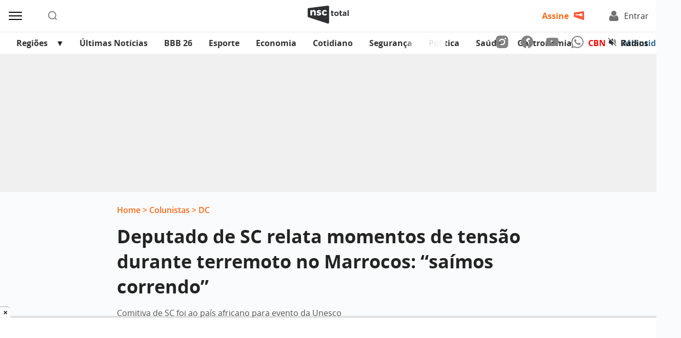

--- FILE ---
content_type: text/html; charset=UTF-8
request_url: https://www.nsctotal.com.br/colunistas/anderson-silva/deputado-de-sc-relata-momentos-de-tensao-durante-terremoto-no-marrocos-saimos-correndo
body_size: 15704
content:
<!DOCTYPE html>
<html lang="pt-BR">
<head>
	<meta name="viewport" content="width=device-width, initial-scale=1.0">
	<meta charset="UTF-8">

	<link rel="preconnect" href="https://securepubads.g.doubleclick.net" crossorigin>
	<link rel="dns-prefetch" href="//securepubads.g.doubleclick.net">
  
	<script async src="https://securepubads.g.doubleclick.net/tag/js/gpt.js"></script>
	<link rel="preconnect" href="https://s3.tradingview.com" crossorigin>

	<title>Deputado de SC relata momentos de tensão durante terremoto no Marrocos: “saímos correndo” - NSC Total</title>

	<link rel="preload" href="https://www.nsctotal.com.br/wp-content/themes/nsctotal/assets/fonts/OpenSans-Bold.woff2" as="font" type="font/woff2" crossorigin>
	<link rel="preload" href="https://www.nsctotal.com.br/wp-content/themes/nsctotal/assets/fonts/OpenSans-Regular.woff2" as="font" type="font/woff2" crossorigin>
	<link rel="preload" href="https://www.nsctotal.com.br/wp-content/themes/nsctotal/assets/fonts/OpenSans-Semibold.woff2" as="font" type="font/woff2" crossorigin>

	<style>
		@font-face {
			font-family: 'Open Sans'; font-weight: 400;
			font-style: normal; font-display: swap;
			src: url('https://www.nsctotal.com.br/wp-content/themes/nsctotal/assets/fonts/OpenSans-Regular.woff2') format('woff2');
		}
		@font-face {
			font-family: 'Open Sans'; font-weight: 700;
			font-style: normal; font-display: swap;
			src: url('https://www.nsctotal.com.br/wp-content/themes/nsctotal/assets/fonts/OpenSans-Bold.woff2') format('woff2');
		}
		@font-face {
			font-family: 'Open Sans'; font-weight: 600;
			font-style: normal; font-display: swap;
			src: url('https://www.nsctotal.com.br/wp-content/themes/nsctotal/assets/fonts/OpenSans-Semibold.woff2') format('woff2');
		}
		@font-face {
			font-family: 'Open Sans'; font-weight: 400;
			font-style: italic; font-display: optional;
			src: url('https://www.nsctotal.com.br/wp-content/themes/nsctotal/assets/fonts/OpenSans-Italic.woff2') format('woff2');
		}
		#single .title {
			font-family: 'Open Sans', Arial, sans-serif;
			font-size: 2.25rem; font-weight: 700;
			line-height: 49px; color: #242424;
		}
		@media screen and (max-width: 600px) {
		    #single .title {
        		font-size: 1.375rem;
        		line-height: 30px;
			}
		}
	</style>

	<link rel="shortcut icon" href="https://www.nsctotal.com.br/wp-content/themes/nsctotal/favicon.png" type="image/x-icon">
	<link rel="icon" href="https://www.nsctotal.com.br/wp-content/themes/nsctotal/favicon.png" type="image/x-icon">

	<meta name='robots' content='index, follow, max-image-preview:large, max-snippet:-1, max-video-preview:-1' />
	<style>img:is([sizes="auto" i], [sizes^="auto," i]) { contain-intrinsic-size: 3000px 1500px }</style>
	
<!-- Google Tag Manager for WordPress by gtm4wp.com -->
<script data-cfasync="false" data-pagespeed-no-defer>
	var gtm4wp_datalayer_name = "dataLayer";
	var dataLayer = dataLayer || [];
</script>
<!-- End Google Tag Manager for WordPress by gtm4wp.com -->
	<!-- This site is optimized with the Yoast SEO Premium plugin v25.7.1 (Yoast SEO v25.7) - https://yoast.com/wordpress/plugins/seo/ -->
	<meta name="description" content="O terremoto que atingiu o Marrocos, nesta sexta-feira (8), trouxe mortos e danos ainda incalculáveis. Fala-se em, pelo menos, 600 mortes, segundo" />
	<link rel="canonical" href="https://www.nsctotal.com.br/colunistas/anderson-silva/deputado-de-sc-relata-momentos-de-tensao-durante-terremoto-no-marrocos-saimos-correndo" />
	<meta property="og:locale" content="pt_BR" />
	<meta property="og:type" content="article" />
	<meta property="og:title" content="Deputado de SC relata momentos de tensão durante terremoto no Marrocos: “saímos correndo”" />
	<meta property="og:description" content="O terremoto que atingiu o Marrocos, nesta sexta-feira (8), trouxe mortos e danos ainda incalculáveis. Fala-se em, pelo menos, 600 mortes, segundo" />
	<meta property="og:url" content="https://www.nsctotal.com.br/colunistas/anderson-silva/deputado-de-sc-relata-momentos-de-tensao-durante-terremoto-no-marrocos-saimos-correndo" />
	<meta property="og:site_name" content="NSC Total" />
	<meta property="article:publisher" content="https://www.facebook.com/nsctotal/" />
	<meta property="article:modified_time" content="2023-09-09T10:50:42+00:00" />
	<meta property="og:image" content="https://img.nsctotal.com.br/wp-content/uploads/2023/09/tiagozillideputadoestadualscmarrocos-1.jpg" />
	<meta property="og:image:width" content="578" />
	<meta property="og:image:height" content="356" />
	<meta property="og:image:type" content="image/jpeg" />
	<meta name="twitter:card" content="summary_large_image" />
	<meta name="twitter:site" content="@portalnsctotal" />
	<script type="application/ld+json" class="yoast-schema-graph">{"@context":"https://schema.org","@graph":[{"@type":"OpinionNewsArticle","@id":"https://www.nsctotal.com.br/colunistas/anderson-silva/deputado-de-sc-relata-momentos-de-tensao-durante-terremoto-no-marrocos-saimos-correndo#article","isPartOf":{"@id":"https://www.nsctotal.com.br/colunistas/anderson-silva/deputado-de-sc-relata-momentos-de-tensao-durante-terremoto-no-marrocos-saimos-correndo"},"author":{"name":"Ânderson Silva","@id":"https://www.nsctotal.com.br/#/schema/person/56248b1a5ea8dc40ba6e2727d4d53fd1"},"headline":"Deputado de SC relata momentos de tensão durante terremoto no Marrocos: “saímos correndo”","datePublished":"2023-09-09T10:31:33+00:00","dateModified":"2023-09-09T10:50:42+00:00","mainEntityOfPage":{"@id":"https://www.nsctotal.com.br/colunistas/anderson-silva/deputado-de-sc-relata-momentos-de-tensao-durante-terremoto-no-marrocos-saimos-correndo"},"wordCount":272,"publisher":{"@id":"https://www.nsctotal.com.br/#organization"},"image":{"@id":"https://www.nsctotal.com.br/colunistas/anderson-silva/deputado-de-sc-relata-momentos-de-tensao-durante-terremoto-no-marrocos-saimos-correndo#primaryimage"},"thumbnailUrl":"https://img.nsctotal.com.br/wp-content/uploads/2023/09/tiagozillideputadoestadualscmarrocos-1.jpg","keywords":["terremoto"],"articleSection":["Cotidiano"],"inLanguage":"pt-BR","copyrightYear":"2023","copyrightHolder":{"@id":"https://www.nsctotal.com.br/#organization"}},{"@type":"WebPage","@id":"https://www.nsctotal.com.br/colunistas/anderson-silva/deputado-de-sc-relata-momentos-de-tensao-durante-terremoto-no-marrocos-saimos-correndo","url":"https://www.nsctotal.com.br/colunistas/anderson-silva/deputado-de-sc-relata-momentos-de-tensao-durante-terremoto-no-marrocos-saimos-correndo","name":"Deputado de SC relata momentos de tensão durante terremoto no Marrocos: “saímos correndo” - NSC Total","isPartOf":{"@id":"https://www.nsctotal.com.br/#website"},"primaryImageOfPage":{"@id":"https://www.nsctotal.com.br/colunistas/anderson-silva/deputado-de-sc-relata-momentos-de-tensao-durante-terremoto-no-marrocos-saimos-correndo#primaryimage"},"image":{"@id":"https://www.nsctotal.com.br/colunistas/anderson-silva/deputado-de-sc-relata-momentos-de-tensao-durante-terremoto-no-marrocos-saimos-correndo#primaryimage"},"thumbnailUrl":"https://img.nsctotal.com.br/wp-content/uploads/2023/09/tiagozillideputadoestadualscmarrocos-1.jpg","datePublished":"2023-09-09T10:31:33+00:00","dateModified":"2023-09-09T10:50:42+00:00","description":"O terremoto que atingiu o Marrocos, nesta sexta-feira (8), trouxe mortos e danos ainda incalculáveis. Fala-se em, pelo menos, 600 mortes, segundo","breadcrumb":{"@id":"https://www.nsctotal.com.br/colunistas/anderson-silva/deputado-de-sc-relata-momentos-de-tensao-durante-terremoto-no-marrocos-saimos-correndo#breadcrumb"},"inLanguage":"pt-BR","potentialAction":[{"@type":"ReadAction","target":["https://www.nsctotal.com.br/colunistas/anderson-silva/deputado-de-sc-relata-momentos-de-tensao-durante-terremoto-no-marrocos-saimos-correndo"]}]},{"@type":"ImageObject","inLanguage":"pt-BR","@id":"https://www.nsctotal.com.br/colunistas/anderson-silva/deputado-de-sc-relata-momentos-de-tensao-durante-terremoto-no-marrocos-saimos-correndo#primaryimage","url":"https://img.nsctotal.com.br/wp-content/uploads/2023/09/tiagozillideputadoestadualscmarrocos-1.jpg","contentUrl":"https://img.nsctotal.com.br/wp-content/uploads/2023/09/tiagozillideputadoestadualscmarrocos-1.jpg","width":578,"height":356},{"@type":"BreadcrumbList","@id":"https://www.nsctotal.com.br/colunistas/anderson-silva/deputado-de-sc-relata-momentos-de-tensao-durante-terremoto-no-marrocos-saimos-correndo#breadcrumb","itemListElement":[{"@type":"ListItem","position":1,"name":"Home","item":"https://www.nsctotal.com.br/"},{"@type":"ListItem","position":2,"name":"Colunistas","item":"/colunistas"},{"@type":"ListItem","position":3,"name":"DC","item":"/veiculos/dc"},{"@type":"ListItem","position":4,"name":"Deputado de SC relata momentos de tensão durante terremoto no Marrocos: “saímos correndo”"}]},{"@type":"WebSite","@id":"https://www.nsctotal.com.br/#website","url":"https://www.nsctotal.com.br/","name":"NSC Total","description":"Notícias de Santa Catarina, Brasil e do Mundo","publisher":{"@id":"https://www.nsctotal.com.br/#organization"},"alternateName":"NSC","potentialAction":[{"@type":"SearchAction","target":{"@type":"EntryPoint","urlTemplate":"https://www.nsctotal.com.br/?s={search_term_string}"},"query-input":{"@type":"PropertyValueSpecification","valueRequired":true,"valueName":"search_term_string"}}],"inLanguage":"pt-BR"},{"@type":["Organization","Place","NewsMediaOrganization"],"@id":"https://www.nsctotal.com.br/#organization","name":"NSC Total","alternateName":"NSC Comunicação","url":"https://www.nsctotal.com.br/","logo":{"@id":"https://www.nsctotal.com.br/colunistas/anderson-silva/deputado-de-sc-relata-momentos-de-tensao-durante-terremoto-no-marrocos-saimos-correndo#local-main-organization-logo"},"image":{"@id":"https://www.nsctotal.com.br/colunistas/anderson-silva/deputado-de-sc-relata-momentos-de-tensao-durante-terremoto-no-marrocos-saimos-correndo#local-main-organization-logo"},"sameAs":["https://www.facebook.com/nsctotal/","https://x.com/portalnsctotal","https://www.instagram.com/nsctotal/","https://www.youtube.com/c/NSCTotal"],"description":"NSC Total é um portal jornalístico e de entretenimento pertencente à NSC Comunicação. O portal abriga os sites dos jornais Diário Catarinense, Jornal de Santa Catarina, Hora e A Notícia, além das rádios CBN Floripa, CBN Joinville, Itapema FM e as emissoras da Atlântida FM em Florianópolis, Blumenau, Joinville, Chapecó e Criciúma.","legalName":"NC COMUNICACOES SA","foundingDate":"2005-09-24","address":{"@id":"https://www.nsctotal.com.br/colunistas/anderson-silva/deputado-de-sc-relata-momentos-de-tensao-durante-terremoto-no-marrocos-saimos-correndo#local-main-place-address"},"telephone":[],"openingHoursSpecification":[],"vatID":"79.227.963/0001-82"},{"@type":"Person","@id":"https://www.nsctotal.com.br/#/schema/person/56248b1a5ea8dc40ba6e2727d4d53fd1","name":"Ânderson Silva","description":"Jornalista multimídia com atuação em Santa Catarina, Ânderson Silva é formado em Jornalismo pela Universidade de Passo Fundo (UPF) e possui MBA em Marketing e Mídias Sociais pela Universidade Estácio de Sá.Iniciou sua trajetória profissional vivendo experiências em TV universitária, assessoria de imprensa, jornal impresso e rádio. Atualmente, atua na NSC Comunicação (site NSC Total, TV NSC, revistas impressas, rádio CBN) como jornalista com protagonismo multimídia, dedicando-se principalmente aos bastidores do poder público em Santa Catarina, com ênfase em política e gestão. Por meio de sua coluna “Café com Ânderson”, ele revela em primeira mão os movimentos e decisões que impactam o Estado. Ânderson também acumulou reconhecimento por trabalhos premiados nacionalmente. Além disso, participou ativamente da cobertura de missão internacional em Portugal, e assinou reportagens importantes no Estado que ajudaram a dar visibilidade a pautas de gestão pública, fiscalizações e poder político.","url":"https://www.nsctotal.com.br/autor/anderson-silva"},{"@type":"PostalAddress","@id":"https://www.nsctotal.com.br/colunistas/anderson-silva/deputado-de-sc-relata-momentos-de-tensao-durante-terremoto-no-marrocos-saimos-correndo#local-main-place-address","streetAddress":"Rua General Vieira da Rosa, 1570","addressLocality":"Florianópolis","postalCode":"88020420","addressRegion":"Santa Catarina","addressCountry":"BR"},{"@type":"ImageObject","inLanguage":"pt-BR","@id":"https://www.nsctotal.com.br/colunistas/anderson-silva/deputado-de-sc-relata-momentos-de-tensao-durante-terremoto-no-marrocos-saimos-correndo#local-main-organization-logo","url":"https://img.nsctotal.com.br/wp-content/uploads/2023/06/logo-nsc-total-696x696-1.png","contentUrl":"https://img.nsctotal.com.br/wp-content/uploads/2023/06/logo-nsc-total-696x696-1.png","width":696,"height":696,"caption":"NSC Total"}]}</script>
	<meta name="geo.placename" content="Florianópolis" />
	<meta name="geo.region" content="Brasil" />
	<!-- / Yoast SEO Premium plugin. -->


<link rel='dns-prefetch' href='//www.nsctotal.com.br' />
<link rel='dns-prefetch' href='//news.google.com' />


<!-- Google Tag Manager for WordPress by gtm4wp.com -->
<!-- GTM Container placement set to footer -->
<script data-cfasync="false" data-pagespeed-no-defer type="text/javascript">
	var dataLayer_content = {"pageTitle":"Deputado de SC relata momentos de tensão durante terremoto no Marrocos: “saímos correndo” - NSC Total","pagePostType":"article_columnist","pagePostType2":"single-article_columnist","pageCategory":["cotidiano"],"pageAttributes":["terremoto"],"pagePostAuthorID":2183,"pagePostAuthor":"Ânderson Silva","pagePostDate":"9 de setembro de 2023","pagePostDateYear":2023,"pagePostDateMonth":9,"pagePostDateDay":9,"pagePostDateDayName":"sábado","pagePostDateHour":7,"pagePostDateMinute":31,"pagePostDateIso":"2023-09-09T07:31:33-03:00","pagePostDateUnix":1694244693,"pagePostTerms":{"category":["Cotidiano"],"post_tag":["terremoto"],"channels":["DC"],"meta":{"autor":"","subtitle":"Comitiva de SC foi ao país africano para evento da Unesco","image_credits":"Tiago Zilli, deputado de SC, em vídeo nas redes sociais (Foto: Divulgação\/Instagram)"}},"postID":6937177,"postFormat":"standard"};
	dataLayer.push( dataLayer_content );
</script>
<script data-cfasync="false" data-pagespeed-no-defer type="text/javascript">
(function(w,d,s,l,i){w[l]=w[l]||[];w[l].push({'gtm.start':
new Date().getTime(),event:'gtm.js'});var f=d.getElementsByTagName(s)[0],
j=d.createElement(s),dl=l!='dataLayer'?'&l='+l:'';j.async=true;j.src=
'//www.googletagmanager.com/gtm.js?id='+i+dl;f.parentNode.insertBefore(j,f);
})(window,document,'script','dataLayer','GTM-NBXJGMV');
</script>
<!-- End Google Tag Manager for WordPress by gtm4wp.com --><link rel='stylesheet' id='nsc-theme-content-css' href='https://www.nsctotal.com.br/wp-content/themes/nsctotal/css/style.min.css?ver=3.2312' type='text/css' media='all' />
<link rel='stylesheet' id='nsc-rrme-frontend-css' href='https://www.nsctotal.com.br/wp-content/plugins/nsc-google-rrme-link/assets/css/frontend.css?ver=2.1.0' type='text/css' media='all' />
<link rel="preload" fetchpriority="high" as="image" href="https://img.nsctotal.com.br/wp-content/uploads/2023/09/tiagozillideputadoestadualscmarrocos-1.jpg" type="image/jpeg"><script type="application/ld+json">{ "@context": "http://schema.org", "@type": "NewsArticle", "isAccessibleForFree": "false", "isPartOf": { "@type": ["CreativeWork", "Product"], "name": "NSC Total", "productID": "nsctotal.com.br:NSCRRM1" }, "publisher": { "@type": "Organization", "name": "NSC Total" } }</script><link rel="icon" href="https://img.nsctotal.com.br/wp-content/uploads/2023/06/favicon-preto-1-150x146.png" sizes="32x32" />
<link rel="icon" href="https://img.nsctotal.com.br/wp-content/uploads/2023/06/favicon-preto-1.png" sizes="192x192" />
<link rel="apple-touch-icon" href="https://img.nsctotal.com.br/wp-content/uploads/2023/06/favicon-preto-1.png" />
<meta name="msapplication-TileImage" content="https://img.nsctotal.com.br/wp-content/uploads/2023/06/favicon-preto-1.png" />
		<style type="text/css" id="wp-custom-css">
			.featured-news-thumb .thumbnail img {
    max-height: 366px;
}

.inline-news-thumb-small .thumbnail img {
    height: 100%;
}

.nc-gallery-slider .nc-block-gallery-item .nc-block-image img,
.nc-gallery-slider .nc-block-gallery-item .nc-block-image picture {
	height: auto !important;
}

@media (max-width: 576px) {
    #featured-news-session iframe {
        height: 218px !important;
    }
}		</style>
		<meta name="generator" content="WP Rocket 3.19.4" data-wpr-features="wpr_minify_css wpr_preload_links wpr_desktop" /></head>

<body>
<script>
(function () {
  const idle = (cb) => ("requestIdleCallback" in window ? window.requestIdleCallback(cb, { timeout: 200 }) : setTimeout(cb, 1));

  function isOutsideViewport(rect, vw, vh) {
    return rect.bottom <= 0 || rect.right <= 0 || rect.top >= vh || rect.left >= vw;
  }

  function shouldSkip(img) {
    if (img.hasAttribute('loading')) return true;
    if (img.matches('[fetchpriority="high"], [loading="eager"]')) return true;
    if (img.closest('.nc-block-gallery')) return true;
    const ad = img.closest('div[id^="div-gpt-ad-"]');
    if (ad) return true;
    return false;
  }

  function processImages(nodes) {
    const list = [];
    for (let i = 0; i < nodes.length; i++) {
      const img = nodes[i];
      if (img && img.tagName === 'IMG' && !shouldSkip(img)) list.push(img);
    }
    if (!list.length) return;

    const vh = window.innerHeight || document.documentElement.clientHeight;
    const vw = window.innerWidth || document.documentElement.clientWidth;

    let index = 0;
    function work(deadline) {
      while (index < list.length) {
        if (deadline && typeof deadline.timeRemaining === 'function' && deadline.timeRemaining() < 3) break;
        const img = list[index++];
        try {
          const rect = img.getBoundingClientRect();
          if (isOutsideViewport(rect, vw, vh)) {
            img.setAttribute('loading', 'lazy');
            img.setAttribute('decoding', 'async');
            if (!img.hasAttribute('fetchpriority')) img.setAttribute('fetchpriority', 'low');
          }
        } catch (e) { /* no-op */ }
      }
      if (index < list.length) idle(work);
    }
    idle(work);
  }

  function initialScan() {
    processImages(document.querySelectorAll('img'));
  }

  function observeNewImages() {
    const mo = new MutationObserver((mutations) => {
      const added = [];
      for (const m of mutations) {
        for (const n of m.addedNodes || []) {
          if (n.nodeType !== 1) continue;
          if (n.tagName === 'IMG') {
            added.push(n);
          } else if (n.querySelectorAll) {
            const imgs = n.querySelectorAll('img');
            if (imgs.length) imgs.forEach((img) => added.push(img));
          }
        }
      }
      if (added.length) processImages(added);
    });
    mo.observe(document.body || document.documentElement, { childList: true, subtree: true });
  }

  function run() {
    try { initialScan(); } catch (e) {}
    observeNewImages();
  }

  if (document.readyState === 'loading') {
    document.addEventListener('DOMContentLoaded', function () { idle(run); });
  } else {
    idle(run);
  }
})();
</script>
<header id="header" class="container-fluid py-2">
	<div class="row no-gutters justify-content-between align-items-center">
		<div class="col d-flex">
			<div id="menu-icon" class="d-flex align-items-center mr-md-5 mr-3 mr-md-5 mr-3">
				<img src="https://www.nsctotal.com.br/wp-content/themes/nsctotal/images/menu-icon.svg" alt="Menu" width="30" height="30">
			</div>
			<div id="search-icon" class="d-flex align-items-center">
				<img src="https://www.nsctotal.com.br/wp-content/themes/nsctotal/images/search-icon.svg" alt="Buscar" width="20" height="20">
			</div>
			<div id="markets-data" class="col-md-8 ml-md-5 ml-0 pl-md-0 pl-2">
  <div class="tradingview-widget-container" id="tv-ticker"
       data-config='{"symbols":[{"description":"DÓLAR","proName":"FX_IDC:USDBRL"},{"description":"EURO","proName":"FX_IDC:EURBRL"},{"description":"PESO ARGENTINO","proName":"FX_IDC:ARSBRL"},{"description":"PESO URUGUAIO","proName":"FX_IDC:UYUBRL"},{"description":"PESO CHILENO","proName":"FX_IDC:CLPBRL"}],"showSymbolLogo":false,"colorTheme":"light","isTransparent":false,"largeChartUrl":"https://www.nsctotal.com.br/economia","displayMode":"regular","locale":"br"}'>
    <div class="tradingview-widget-container__widget"></div>
  </div>
  <script>
  (function () {
    var el = document.getElementById('tv-ticker');
    if (!el) return;
    var loaded = false;
    function load() {
      if (loaded) return; loaded = true;
      var s = document.createElement('script');
      s.src = 'https://s3.tradingview.com/external-embedding/embed-widget-ticker-tape.js';
      s.async = true;
      // O embed lê o JSON do próprio <script> (document.currentScript)
      s.innerHTML = el.getAttribute('data-config');
      el.appendChild(s);
    }
    if ('IntersectionObserver' in window) {
      var io = new IntersectionObserver(function (entries) {
        for (var i = 0; i < entries.length; i++) {
          if (entries[i].isIntersecting) { load(); io.disconnect(); break; }
        }
      });
      io.observe(el);
    } else {
      // fallback sem IO
      load();
    }
  })();
  </script>
</div>
		</div>
		<div class="col-auto">
			<div class="logo">
				<a href="https://www.nsctotal.com.br">
					<img src="https://www.nsctotal.com.br/wp-content/themes/nsctotal/images/logo.svg" alt="NSC Total" width="80" height="36">
				</a>
			</div>
		</div>
		<div id="accounts" id="accounts" class="col">
			<div class="d-flex justify-content-end">
				<a href="https://assine.nsctotal.com.br/ofertas" id="subscribe" class="mr-md-5 mr-2" style="height: 22px;">
					<span>Assine</span>
					<img class="d-none d-md-block" src="https://www.nsctotal.com.br/wp-content/themes/nsctotal/images/key-icon.png" alt="Torne-se um assinante NSC Total" width="20" height="20">
				</a>
				<div class="header-login">
					<a href="https://usuarios.nsctotal.com.br/login?client_id=f73mb0883e7qhb65onuou7ie9&redirect_uri=https%3A%2F%2Fwww.nsctotal.com.br%2Flogin-redirect%2F&state=https%3A%2F%2Fwww.nsctotal.com.br%2Fcolunistas%2Fanderson-silva%2Fdeputado-de-sc-relata-momentos-de-tensao-durante-terremoto-no-marrocos-saimos-correndo" id="login">
						<img src="https://www.nsctotal.com.br/wp-content/themes/nsctotal/images/user-icon.svg" alt="Acesse os conteúdos NSC Total" width="20" height="20">
						<span id="account-login-user">Entrar</span>
					</a>
					<div id="header-options" class="header-login__options p-2 d-none">
						<p id="login-username" style="text-decoration: none; color: #717171;">Usuário</p>
						<a id="login-my-account" class="no-underline" href="https://usuarios.nsctotal.com.br/profile"><p>Minha Conta</p></a>
						<a id="logout-my-account" class="no-underline" href="https://usuarios.nsctotal.com.br/logout?client_id=f73mb0883e7qhb65onuou7ie9&logout_uri=https%3A%2F%2Fwww.nsctotal.com.br/logout-redirect/&state=https://www.nsctotal.com.br/colunistas/anderson-silva/deputado-de-sc-relata-momentos-de-tensao-durante-terremoto-no-marrocos-saimos-correndo"><p>Sair</p></a>
					</div>
				</div>
			</div>
		</div>
	</div>
</header>

			<!-- navbar -->
			<nav id="navbar">
				<div class="container-fluid p-0">
					<div class="row justify-content-between align-items-center no-gutters">
						<div class="header-menubar col-sm-8 order-sm-1 order-2 mx-md-3 pr-sm-5">

							<!-- menu -->
							<div id="menu-navbar">
								<div class="swiper mySwiper"><ul id="menu-menu-cabecalho" class="swiper-wrapper"><li id="menu-item-6874673" class="menu-item menu-item-type-custom menu-item-object-custom menu-item-has-children menu-item-6874673 swiper-slide"><a href="#">Regiões</a>
<ul class="sub-menu">
	<li id="menu-item-6874674" class="menu-item menu-item-type-custom menu-item-object-custom menu-item-6874674 swiper-slide"><a href="/cidades/florianopolis">Grande Florianópolis</a></li>
	<li id="menu-item-6874695" class="menu-item menu-item-type-custom menu-item-object-custom menu-item-6874695 swiper-slide"><a href="/cidades/joinville">Joinville e Região</a></li>
	<li id="menu-item-6874694" class="menu-item menu-item-type-custom menu-item-object-custom menu-item-6874694 swiper-slide"><a href="/cidades/blumenau">Blumenau e Região</a></li>
	<li id="menu-item-6874696" class="menu-item menu-item-type-custom menu-item-object-custom menu-item-6874696 swiper-slide"><a href="/cidades/itajai">Itajaí e Região</a></li>
	<li id="menu-item-6874697" class="menu-item menu-item-type-custom menu-item-object-custom menu-item-6874697 swiper-slide"><a href="/cidades/chapeco">Chapecó e Região</a></li>
	<li id="menu-item-6874698" class="menu-item menu-item-type-custom menu-item-object-custom menu-item-6874698 swiper-slide"><a href="/cidades/lages">Lages e Região</a></li>
	<li id="menu-item-6874699" class="menu-item menu-item-type-custom menu-item-object-custom menu-item-6874699 swiper-slide"><a href="/cidades/criciuma">Criciúma e Região</a></li>
</ul>
</li>
<li id="menu-item-6874675" class="menu-item menu-item-type-post_type menu-item-object-page menu-item-6874675 swiper-slide"><a href="https://www.nsctotal.com.br/ultimas-noticias">Últimas Notícias</a></li>
<li id="menu-item-7776074" class="menu-item menu-item-type-post_type menu-item-object-special menu-item-7776074 swiper-slide"><a href="https://www.nsctotal.com.br/especiais/big-brother-brasil">BBB 26</a></li>
<li id="menu-item-7253047" class="menu-item menu-item-type-post_type menu-item-object-page menu-item-7253047 swiper-slide"><a href="https://www.nsctotal.com.br/esporte">Esporte</a></li>
<li id="menu-item-7018171" class="menu-item menu-item-type-post_type menu-item-object-page menu-item-7018171 swiper-slide"><a href="https://www.nsctotal.com.br/economia">Economia</a></li>
<li id="menu-item-6874681" class="menu-item menu-item-type-taxonomy menu-item-object-category current-article_columnist-ancestor current-menu-parent current-article_columnist-parent menu-item-6874681 swiper-slide"><a href="https://www.nsctotal.com.br/categoria/cotidiano">Cotidiano</a></li>
<li id="menu-item-6874775" class="menu-item menu-item-type-taxonomy menu-item-object-category menu-item-6874775 swiper-slide"><a href="https://www.nsctotal.com.br/categoria/seguranca">Segurança</a></li>
<li id="menu-item-6874679" class="menu-item menu-item-type-taxonomy menu-item-object-category menu-item-6874679 swiper-slide"><a href="https://www.nsctotal.com.br/categoria/politica">Política</a></li>
<li id="menu-item-7600447" class="menu-item menu-item-type-custom menu-item-object-custom menu-item-7600447 swiper-slide"><a href="https://www.nsctotal.com.br/categoria/saude">Saúde</a></li>
<li id="menu-item-7681159" class="menu-item menu-item-type-custom menu-item-object-custom menu-item-7681159 swiper-slide"><a href="https://www.nsctotal.com.br/categoria/gastronomia">Gastronomia</a></li>
<li id="menu-item-7254166" class="text-red menu-item menu-item-type-custom menu-item-object-custom menu-item-7254166 swiper-slide"><a target="_blank" href="https://cbntotal.com.br">CBN</a></li>
<li id="menu-item-6996291" class="text-blue menu-item menu-item-type-custom menu-item-object-custom menu-item-6996291 swiper-slide"><a href="https://atlantidasc.com.br">Atlântida SC</a></li>
</ul></div>
							</div>
							<!-- navigation -->
							<div class="swiper-prev"></div>
							<div class="swiper-next"></div>
						</div>

						<div class="header-tapebar col-sm-auto order-sm-2 order-1 px-3 py-1">
							<div class="d-flex align-items-center justify-content-between">
																<!-- socials -->
								<ul id="socials" class="d-sm-flex d-none align-items-center mr-5">
									<li>
										<a href="https://instagram.com/nsctotal?igshid=YmMyMTA2M2Y=" target="_blank">
											<img src="https://www.nsctotal.com.br/wp-content/themes/nsctotal/images/instagram-icon.svg" alt="Acesse nosso Instagram" width="24" height="26">
										</a>
									</li>
									<li>
										<a href="https://pt-br.facebook.com/nsctotal/" target="_blank">
											<img src="https://www.nsctotal.com.br/wp-content/themes/nsctotal/images/facebook-icon.svg" alt="Acesse nossa página no Facebook" width="24" height="26">
										</a>
									</li>
									<li>
										<a href="https://www.youtube.com/c/NSCTotal/videos" target="_blank">
											<img src="https://www.nsctotal.com.br/wp-content/themes/nsctotal/images/youtube-icon.svg" alt="Acesse nosso canal no Youtube" width="24" height="17">
										</a>
									</li>
									<li>
										<a href="https://materiais.nsctotal.com.br/whatsapp" target="_blank">
											<img src="https://www.nsctotal.com.br/wp-content/themes/nsctotal/images/whatsapp-icon.svg" alt="Participe do grupo no Whatsapp" width="24" height="24">
										</a>
									</li>
								</ul>
								
								<!-- radios -->
								<div id="radios" class="d-flex align-items-center">
									<div class="d-flex align-items-center">
										<span id="status" class="mr-2">
											<img src="https://www.nsctotal.com.br/wp-content/themes/nsctotal/images/muted-icon.svg" alt="Silenciar som" width="16" height="16">
											<img src="https://www.nsctotal.com.br/wp-content/themes/nsctotal/images/unmuted-icon.svg" alt="Tocar som" class="d-none"  width="16" height="16">
										</span>

										<p>Rádios</p>
									</div>
								</div>

								<!-- radios list -->
								<div id="radios-list">
									<ul>
										
											<!-- radio -->
											<li>
												<a href="https://www.nsctotal.com.br/radio-atlantida-blumenau" target="_blank">
													<img width="100" height="100" src="https://img.nsctotal.com.br/wp-content/uploads/2023/06/atlantida-blumenau-1.webp" class="attachment-post-thumbnail size-post-thumbnail wp-post-image" alt="" decoding="async" />												</a>
											</li>
										
											<!-- radio -->
											<li>
												<a href="https://www.nsctotal.com.br/radio-atlantida-chapeco" target="_blank">
													<img width="100" height="100" src="https://img.nsctotal.com.br/wp-content/uploads/2023/06/atlantida-chapeco-1.webp" class="attachment-post-thumbnail size-post-thumbnail wp-post-image" alt="" decoding="async" />												</a>
											</li>
										
											<!-- radio -->
											<li>
												<a href="https://www.nsctotal.com.br/radio-atlantida-criciuma" target="_blank">
													<img width="100" height="100" src="https://img.nsctotal.com.br/wp-content/uploads/2023/06/atlantida-criciuma-1.webp" class="attachment-post-thumbnail size-post-thumbnail wp-post-image" alt="" decoding="async" />												</a>
											</li>
										
											<!-- radio -->
											<li>
												<a href="https://www.nsctotal.com.br/radio-atlantida-florianopolis" target="_blank">
													<img width="100" height="100" src="https://img.nsctotal.com.br/wp-content/uploads/2023/06/atlantida-floripa-1.webp" class="attachment-post-thumbnail size-post-thumbnail wp-post-image" alt="" decoding="async" loading="lazy" />												</a>
											</li>
										
											<!-- radio -->
											<li>
												<a href="https://www.nsctotal.com.br/radio-atlantida-joinville" target="_blank">
													<img width="100" height="100" src="https://img.nsctotal.com.br/wp-content/uploads/2023/06/atlantida-joinville-1.webp" class="attachment-post-thumbnail size-post-thumbnail wp-post-image" alt="" decoding="async" loading="lazy" />												</a>
											</li>
										
											<!-- radio -->
											<li>
												<a href="https://www.nsctotal.com.br/radio-cbn-floripa" target="_blank">
													<img width="100" height="100" src="https://img.nsctotal.com.br/wp-content/uploads/2024/04/CBN-Floripa-Perfil.png" class="attachment-post-thumbnail size-post-thumbnail wp-post-image" alt="" decoding="async" loading="lazy" />												</a>
											</li>
										
											<!-- radio -->
											<li>
												<a href="https://www.nsctotal.com.br/radio-cbn-joinville" target="_blank">
													<img width="100" height="100" src="https://img.nsctotal.com.br/wp-content/uploads/2023/06/cbn-join-1.png" class="attachment-post-thumbnail size-post-thumbnail wp-post-image" alt="" decoding="async" loading="lazy" />												</a>
											</li>
										
											<!-- radio -->
											<li>
												<a href="https://www.nsctotal.com.br/radio-itapema-fm" target="_blank">
													<img width="100" height="100" src="https://img.nsctotal.com.br/wp-content/uploads/2023/06/itapemafm-2.png" class="attachment-post-thumbnail size-post-thumbnail wp-post-image" alt="" decoding="async" loading="lazy" />												</a>
											</li>
										
									</ul>
									<div id="div-gpt-ad-sticky_radiomenu" align="center"></div>
								</div>
							</div>
						</div>
					</div>
				</div>
			</nav>

		<!-- sidenav -->
		<div id="sidenav">
			<div class="container-fluid">
				<div class="row mb-3">
									</div>
				<div class="row">
					<div class="col-md-4">
						<div class="menu-menu-1-container"><ul id="menu-menu-1" class="menu"><li id="menu-item-6874687" class="menu-item menu-item-type-post_type menu-item-object-page menu-item-6874687"><a href="https://www.nsctotal.com.br/ultimas-noticias">Últimas Notícias</a></li>
<li id="menu-item-6874811" class="menu-item menu-item-type-custom menu-item-object-custom menu-item-6874811"><a href="https://www.nsctotal.com.br/tag/horoscopo">Horóscopo</a></li>
<li id="menu-item-6874705" class="menu-item menu-item-type-custom menu-item-object-custom menu-item-6874705"><a href="https://publicidadelegal.nsctotal.com.br/">Publicidade Legal</a></li>
<li id="menu-item-6874706" class="menu-item menu-item-type-custom menu-item-object-custom menu-item-6874706"><a href="https://flip.nsctotal.com.br/?_ga=2.96249114.746120580.1664208979-2129734716.1624892726">Jornais Impresso &#8211; Versão Digital</a></li>
<li id="menu-item-6874707" class="menu-item menu-item-type-post_type menu-item-object-page menu-item-6874707"><a href="https://www.nsctotal.com.br/colunistas">Colunistas</a></li>
<li id="menu-item-6875063" class="menu-item menu-item-type-custom menu-item-object-custom menu-item-6875063"><a href="https://www.nsctotal.com.br/especiais/clube-nsc">Clube NSC</a></li>
<li id="menu-item-7327740" class="menu-item menu-item-type-custom menu-item-object-custom menu-item-7327740"><a href="https://assinantensc.com.br/">Portal do Assinante</a></li>
<li id="menu-item-7746593" class="menu-item menu-item-type-custom menu-item-object-custom menu-item-7746593"><a href="https://www.nsctotal.com.br/jogos">Passatempos</a></li>
<li id="menu-item-6916609" class="menu-item menu-item-type-custom menu-item-object-custom menu-item-6916609"><a href="https://www.nsctotal.com.br/veiculo/hora/">Hora</a></li>
<li id="menu-item-6874708" class="menu-item menu-item-type-custom menu-item-object-custom menu-item-6874708"><a href="https://cbntotal.com.br/floripa/">CBN Floripa</a></li>
<li id="menu-item-6874709" class="menu-item menu-item-type-custom menu-item-object-custom menu-item-6874709"><a href="https://cbntotal.com.br/joinville/">CBN Joinville</a></li>
<li id="menu-item-6874710" class="menu-item menu-item-type-custom menu-item-object-custom menu-item-6874710"><a href="https://www.atlantidasc.com.br/">Atlântida SC</a></li>
<li id="menu-item-6874711" class="menu-item menu-item-type-custom menu-item-object-custom menu-item-6874711"><a href="https://www.itapemafm.com.br/">Itapema FM</a></li>
</ul></div>					</div>
					<div class="col-md-4">
						<div class="menu-menu-2-container"><ul id="menu-menu-2" class="menu"><li id="menu-item-6874688" class="menu-item menu-item-type-custom menu-item-object-custom menu-item-6874688"><a href="https://materiais.nsctotal.com.br/whatsapp">Notícias no WhatsApp</a></li>
<li id="menu-item-6874712" class="menu-item menu-item-type-custom menu-item-object-custom menu-item-6874712"><a href="https://loja.nsctotal.com.br/newsletter?_ga=2.92578075.746120580.1664208979-2129734716.1624892726">Newsletter NSC Total</a></li>
<li id="menu-item-6874713" class="menu-item menu-item-type-custom menu-item-object-custom menu-item-6874713"><a href="https://www.nsctotal.com.br/tag/previsao-do-tempo">Previsão do tempo</a></li>
<li id="menu-item-7134302" class="menu-item menu-item-type-custom menu-item-object-custom menu-item-7134302"><a href="/canais-publicitarios">Canais Publicitários</a></li>
<li id="menu-item-6875128" class="menu-item menu-item-type-custom menu-item-object-custom menu-item-6875128"><a href="https://www.nsctotal.com.br/categoria/especiais-publicitarios">Especiais publicitários</a></li>
<li id="menu-item-7231337" class="menu-item menu-item-type-custom menu-item-object-custom menu-item-7231337"><a href="https://www.nsctotal.com.br/especiais/nossas-cidades">Nossas Cidades</a></li>
<li id="menu-item-7162192" class="menu-item menu-item-type-custom menu-item-object-custom menu-item-7162192"><a href="https://www.nsctotal.com.br/especiais/nosso-vinho">Nosso Vinho</a></li>
<li id="menu-item-7294176" class="menu-item menu-item-type-post_type menu-item-object-page menu-item-7294176"><a href="https://www.nsctotal.com.br/webstories">Webstories</a></li>
<li id="menu-item-7487447" class="menu-item menu-item-type-custom menu-item-object-custom menu-item-7487447"><a href="https://www.nsctotal.com.br/tag/infograficos">Infográficos</a></li>
<li id="menu-item-6874714" class="menu-item menu-item-type-custom menu-item-object-custom menu-item-6874714"><a href="https://adrenaline.com.br/?utm_source=NSCTotal&#038;utm_medium=games&#038;utm_campaign=parceiro&#038;utm_content=menu">Games</a></li>
<li id="menu-item-6874715" class="menu-item menu-item-type-custom menu-item-object-custom menu-item-6874715"><a href="https://mundoconectado.com.br/?utm_source=NSCTotal&#038;utm_medium=tech&#038;utm_campaign=parceiro&#038;utm_content=menu">Tecnologia</a></li>
<li id="menu-item-6874716" class="menu-item menu-item-type-custom menu-item-object-custom menu-item-6874716"><a href="https://www.nsctotal.com.br/tag/enem">Blog do Enem</a></li>
<li id="menu-item-6875036" class="menu-item menu-item-type-custom menu-item-object-custom menu-item-6875036"><a href="https://www.nsctotal.com.br/expediente">Expediente</a></li>
</ul></div>					</div>
					<div class="col-md-4">
						<div class="mt-5 ml-5">
							<a href="https://negociossc.com.br/?_ga=2.183025634.571276755.1683573519-1036478368.1677516849" target="_blank" class="button-anuncie">Anuncie na NSC</a>
						</div>
					</div>
				</div>
			</div>
		</div>

<div id="search-bar">
	<div class="container">
		<div class="row justify-content-center">
			<div class="col-auto py-5">
				<form id="search-form" action="https://www.nsctotal.com.br/busca" method="GET" onsubmit="return submitSearch()" style="display: flex;">
					<input class="text" type="text" placeholder="Digite sua busca" name="q" id="searchQuery" />
					<button type="submit" class="button-submit">
					<div class="content">
						<div class="text">Buscar</div>
					</div>
				</form>
			</div>
		</div>
	</div>
</div>

<main id="main" class="pt-large">
    <section id="single">

                    <div class="ad mb-4 d-flex justify-content-center align-items-center ad-sm-height-350 ad-md-height-250">
                <div id="div-gpt-ad-billboard_top" align="center"></div>
<div id="div-gpt-ad-floater_1" ad-nsc-refresh="disable"></div>
            </div>
        
        <div class="container">
            <div class="row justify-content-center">
                <div class="col-md-9">

                    <!-- breadcrumb -->
                    <p id="breadcrumbs" class="mb-3" style="min-height: 22px;"><span><span><a href="https://www.nsctotal.com.br/">Home</a></span> &gt; <span><a href="/colunistas">Colunistas</a></span> &gt; <span><a href="/veiculos/dc">DC</a></span></span></p>                    <!-- title -->
                    <div style="min-height: 49px;">
                        <h1 class="title mb-3">
                            Deputado de SC relata momentos de tensão durante terremoto no Marrocos: “saímos correndo”                        </h1>
                    </div>
                                        <!-- excerpt -->
                    <div class="excerpt mb-3" style="min-height: 22px;">
                        <p>Comitiva de SC foi ao país africano para evento da Unesco</p>                    </div>

                    <!-- date -->
                    <p class="date mb-3" style="min-height: 22px;">
                        09/09/2023 - 07:31 - Atualizada em: 09/09/2023 - 07:50                    </p>

                    <div class="row no-gutters" style="min-height: 96px;">
                        <!-- author -->
                                                <div class="d-flex align-items-center author mb-3 pr-3 col-md-auto">
                            <div class="d-flex justify-content-center text-center align-items-center thumbnail">
                                                                    <div class="image-container" style="width: 80px; height: 80px; margin-right: 20px;">
                                        <picture><source type="image/webp" srcset="https://img.nsctotal.com.br/wp-content/uploads/2023/06/andreson-silva3.jpg.webp"><img width="150" height="150" src="https://img.nsctotal.com.br/wp-content/uploads/2023/06/andreson-silva3.jpg" class="attachment-thumbnail size-thumbnail" alt="" decoding="async" loading="lazy" /></picture>                                    </div>
                                                            </div>

                            <div class="content">
                                <div class="d-flex align-items-center author" style="height: 22px;">
                                                                            <a href="https://www.nsctotal.com.br/colunistas/anderson-silva">
                                            Ânderson Silva                                        </a>
                                                                    </div>

                                                                    <p class="email" style="height: 22px;">
                                        anderson.silva@nsc.com.br                                    </p>
                                                            </div>
                        </div>

                                            </div>
                    <ul class="d-flex align-items-center sharer mb-3" style="height: 22px;">
    <li><span>Compartilhe:</span></li>
    <li><a href="https://www.facebook.com/sharer/sharer.php?u=https://www.nsctotal.com.br/colunistas/anderson-silva/deputado-de-sc-relata-momentos-de-tensao-durante-terremoto-no-marrocos-saimos-correndo" target="_blank" title="Compartilhe no Facebook"><img src="https://www.nsctotal.com.br/wp-content/themes/nsctotal/images/face-colunist.svg" alt="Compartilhe no Facebook" width="20" height="20"></a></li>
    <li><a href="https://twitter.com/intent/tweet?text=Deputado de SC relata momentos de tensão durante terremoto no Marrocos: “saímos correndo”url=https://www.nsctotal.com.br/colunistas/anderson-silva/deputado-de-sc-relata-momentos-de-tensao-durante-terremoto-no-marrocos-saimos-correndo" target="_blank" title="Compartilhe no Twitter"><img src="https://www.nsctotal.com.br/wp-content/themes/nsctotal/images/twitter-colunist.svg" alt="Compartilhe no Twitter"  width="20" height="16"></a></li>
    <li><a href="whatsapp://send?text=https://www.nsctotal.com.br/colunistas/anderson-silva/deputado-de-sc-relata-momentos-de-tensao-durante-terremoto-no-marrocos-saimos-correndo" data-action="npm share/whatsapp/share" target="_blank" title="Compartilhe no Whatsapp"><img src="https://www.nsctotal.com.br/wp-content/themes/nsctotal/images/whats-colunist.svg" alt="Compartilhe no Whatsapp"  width="20" height="20"></a></li>
</ul>
                    <div class="d-flex flex-column justify-content-center">
                        <div class="thumbnail position-relative mx-auto" id="post-thumbnail" style="min-height: 531px;">
                            <img width="578" height="356" src="https://img.nsctotal.com.br/wp-content/uploads/2023/09/tiagozillideputadoestadualscmarrocos-1.jpg" class="attachment-custom-large size-custom-large article-featured-image" alt="" fetchpriority="high" decoding="async" />
                            <button type="button" class="zoom-button" 
                                data-img="https://img.nsctotal.com.br/wp-content/uploads/2023/09/tiagozillideputadoestadualscmarrocos-1.jpg" 
                                data-caption="Tiago Zilli, deputado de SC, em vídeo nas redes sociais (Foto: Divulgação/Instagram)" 
                                aria-label="Ampliar imagem: Tiago Zilli, deputado de SC, em vídeo nas redes sociais (Foto: Divulgação/Instagram)"></button>
                            			    <p class="image-caption">Tiago Zilli, deputado de SC, em vídeo nas redes sociais (Foto: Divulgação/Instagram)</p>
                        </div>
                    </div>

                    <!-- content -->
                    <div id="post-content" class="post-content position-relative mt-3 mb-5">
                        <p>O terremoto que atingiu o Marrocos, nesta sexta-feira (8), trouxe mortos e danos ainda incalculáveis. Fala-se em, pelo menos, 600 mortes, segundo levantamentos iniciais. Em relato divulgado nas redes sociais, o deputado estadual Catarinense Tiago Zilli (MDB), que está em Marrocos, contou momento de tensão que viveu ao lado de lideranças de Santa Catarina.</p><div class="nsc-content-ads"><p>Continua depois da publicidade</p><div class="container-ads ad-sm-height-250 ad-md-height-250"><div id="div-gpt-ad-intext_0" align="center"></div></div></div><h4 class="wp-block-heading"><a href="https://www.nsctotal.com.br/colunistas/anderson-silva/fotos-sc-401-em-florianopolis-tera-terceira-faixa-para-evitar-tranqueira-do-acesso-a-jurere">FOTOS: SC-401, em Florianópolis, terá terceira faixa para evitar “tranqueira” do acesso a Jurerê</a></h4><p>Zilli integra a comitiva catarinense que foi ao país africano para um evento da Unesco que debate os geoparques existentes no mundo. Um deles fica no Extremo Sul de SC, na região dos cânions. Outras lideranças políticas catarinenses também fazem parte da missão.</p><p>No relato feito nas redes sociais, o deputado estadual conta que o grupo está em Marrakech, uma das cidades atingidas pelo terremoto: &#8220;foi muito forte&#8221;, descreveu. Segundo ele, todos estão bem:</p><p>&#8211; Teve um terremoto, assustou bastante. Depois, logo em seguida, deu outro. Saímos correndo, todo mundo saiu correndo dos prédios. Estamos todos bem.</p><h3 class="wp-block-heading" id="h-terremoto-no-marrocos">Terremoto no Marrocos</h3><p>Segundo o portal G1, o terremoto aconteceu a uma profundidade de 18,5 quilômetros, segundo o USGS. O terremoto ocorreu a cerca de 72 quilômetros da cidade de Marrakesh, às 23h locais (20h de Brasília). O tremor foi sentido em outros países: há relatos em veículos de imprensa de Portugal, Espanha e Argélia. O abalo teria sido de 6,8 de magnitude.</p><div class="nsc-content-ads"><p>Continua depois da publicidade</p><div class="container-ads ad-sm-height-250 ad-md-height-250"><div id="div-gpt-ad-intext_1" align="center"></div></div></div><div id="taboola-mid-article-thumbnails-desktop"></div><h3 class="wp-block-heading">Leia também:</h3><p><a href="https://www.nsctotal.com.br/colunistas/anderson-silva/santa-catarina-tem-muito-a-ajudar-o-rio-grande-do-sul"><strong>Santa Catarina tem muito a ajudar o Rio Grande do Sul</strong></a></p>                    </div>

                    <!-- NSC Paywall -->
                    <div id="paywall-template"></div>
                </div>
                
            </div> <!-- close row -->

        </div>
        <!-- <div class="container">
            <div class="row justify-content-center">
                <div class="col-md-9 mb-5"> -->
                            <!-- </div>
            </div>
        </div> -->
        
            </div>
        </div>

        <div class="container">
            <div class="row justify-content-center mb-5">
                <div class="col-md-9">

                    
                    <!-- tags -->
                    <div class="tags">
                        
                            <p class="mb-3">Temas: </p>

                            <div class="content">
                                                                    <a href="https://www.nsctotal.com.br/tag/terremoto" class="tag">
                                        terremoto                                    </a>

                                                            </div>
                                            </div>
                </div>
            </div>
        </div>

        <div class="container">
    <div class="row justify-content-center mb-2">
        <div class="col-md-9 mx-sm-2">
            <h2 class="custom-title">Você também pode gostar</h2>
                            <div id="taboola-below-article-thumbnails"></div>
                        <script>
                window._taboola = window._taboola || [];

                _taboola.push({article:'auto'});
                !function (e, f, u, i) {
                    if (!document.getElementById(i)){
                        e.async = 1;
                        e.src = u;
                        e.id = i;
                        f.parentNode.insertBefore(e, f);
                    }
                }(document.createElement('script'),
                document.getElementsByTagName('script')[0],
                    '//cdn.taboola.com/libtrc/nsctotal-network/loader.js',
                    'tb_loader_script');
                if(window.performance && typeof window.performance.mark == 'function')
                    {window.performance.mark('tbl_ic');}

                if (window.innerWidth <= 768) {
                    _taboola.push({
                        mode: 'alternating-thumbnails-mid',
                        container: 'taboola-mid-article-thumbnails',
                        placement: 'Mid Article Thumbnails',
                        target_type: 'mix'
                    });
                } else {
                    _taboola.push({
                        mode: 'alternating-thumbnails-mid-new',
                        container: 'taboola-mid-article-thumbnails-desktop',
                        placement: 'Mid Article Thumbnails Desktop',
                        target_type: 'mix'
                    });
                }

                                _taboola.push({
                    mode: 'alternating-thumbnails-a',
                    container: 'taboola-below-article-thumbnails',
                    placement: 'Below Article Thumbnails',
                    target_type: 'mix'
                });
                
                _taboola.push({flush: true});
            </script>
        </div>
    </div>
</div>

        <!-- conteudo - billboard_bottom -->
        <div class="ad mb-4 d-flex justify-content-center align-items-center ad-sm-height-280 ad-md-height-250">
            <div id="div-gpt-ad-billboard_bottom_0" align="center"></div>        </div>

    </section>


    
    <input id="tags" type="hidden" value="terremoto" />
    <input id="categories" type="hidden" value="Cotidiano" />
    <input id="veiculos" type="hidden" value="DC" />
    <input id="author" type="hidden" value="Ânderson Silva" />
    <input id="postDate" type="hidden" value="09/09/2023 - 07:31" />
    <input id="postDay" type="hidden" value="09" />
    <input id="postMonth" type="hidden" value="09" />
    <input id="postYear" type="hidden" value="2023" />

<footer id="footer" class="py-5">
    <div class="container">
        <div class="row justify-content-md-between justify-content-center">
            <div class="col-md-3 mb-5 mb-md-1 d-flex justify-content-center">
                <a href="https://www.nsctotal.com.br" title="NSC Total">
                    <img src="https://www.nsctotal.com.br/wp-content/themes/nsctotal/images/nsc-total.svg" alt="NSC Total" width="137" height="52" loading="lazy">
                </a>
            </div>
            <div id="social-icons" class="col-md-6 mb-5 mb-md-1 d-flex flex-wrap align-items-center align-content-start justify-content-center">
    <a href="https://instagram.com/nsctotal?igshid=YmMyMTA2M2Y=" target="_blank" title="Acesse nosso Instagram">
        <img src="https://www.nsctotal.com.br/wp-content/themes/nsctotal/images/instagram-icon.svg" alt="Acesse nosso Instagram" width="24" height="26" loading="lazy">
    </a>
    <a href="https://pt-br.facebook.com/nsctotal/" target="_blank" title="Acesse nossa página no Facebook">
        <img src="https://www.nsctotal.com.br/wp-content/themes/nsctotal/images/facebook-icon.svg" alt="Acesse nossa página no Facebook" width="24" height="26" loading="lazy">
    </a>
    <a href="https://www.youtube.com/c/NSCTotal/videos" target="_blank" title="Acesse nosso canal no Youtube">
        <img src="https://www.nsctotal.com.br/wp-content/themes/nsctotal/images/youtube-icon.svg" alt="Acesse nosso canal no Youtube" width="24" height="17" loading="lazy">
    </a>
    <a href="https://materiais.nsctotal.com.br/whatsapp" target="_blank" title="Participe do grupo no Whatsapp" rel="noopener noreferrer">
        <img src="https://www.nsctotal.com.br/wp-content/themes/nsctotal/images/whatsapp-icon.svg" alt="Participe do grupo no Whatsapp" width="24" height="24" loading="lazy">
    </a>
</div>            <div class="col-md-3 mb-4 d-flex justify-content-center flex-column">
            <div class="menu-footer-container"><ul id="menu-footer" class="menu"><li id="menu-item-6874689" class="menu-item menu-item-type-custom menu-item-object-custom menu-item-6874689"><a href="https://www.nsctotal.com.br/expediente">Expediente</a></li>
<li id="menu-item-6874719" class="menu-item menu-item-type-custom menu-item-object-custom menu-item-6874719"><a target="_blank" href="https://publicidadelegal.nsctotal.com.br/">Publicidade Legal</a></li>
<li id="menu-item-6874721" class="menu-item menu-item-type-custom menu-item-object-custom menu-item-6874721"><a target="_blank" href="https://www.nsccomunicacao.com.br/contato/#contato">Fale Conosco</a></li>
<li id="menu-item-6874722" class="menu-item menu-item-type-custom menu-item-object-custom menu-item-6874722"><a target="_blank" href="https://www.nsccomunicacao.com.br/trabalhe-conosco/#trabalhe-conosco">Trabalhe Conosco</a></li>
<li id="menu-item-7107309" class="menu-item menu-item-type-custom menu-item-object-custom menu-item-7107309"><a target="_blank" href="https://titular.gruponc.net.br/titular_gruponc?id=lgpd_index">Portal do Titular &#8211; Grupo NC</a></li>
<li class="menu-item menu-item-type-custom menu-item-object-custom"><a href="javascript:void" onclick="window.sendAdoptCommand('open')">Política de Privacidade</a></li></ul></div>            </div>
        </div>
    </div>
</footer>

<!-- floater_2 -->
<div id="floater_2">
    <div class="container">
        <div class="row justify-content-center">
            <div class="col-auto">
                <div id="div-gpt-ad-sticky_footer" align="center"></div>
            </div>
        </div>
    </div>

    <div class="d-flex justify-content-center align-items-center close">×</div>
</div>

<script type="speculationrules">
{"prefetch":[{"source":"document","where":{"and":[{"href_matches":"\/*"},{"not":{"href_matches":["\/wp-*.php","\/wp-admin\/*","\/wp-content\/uploads\/*","\/wp-content\/*","\/wp-content\/plugins\/*","\/wp-content\/themes\/nsctotal\/*","\/*\\?(.+)"]}},{"not":{"selector_matches":"a[rel~=\"nofollow\"]"}},{"not":{"selector_matches":".no-prefetch, .no-prefetch a"}}]},"eagerness":"conservative"}]}
</script>

<!-- GTM Container placement set to footer -->
<!-- Google Tag Manager (noscript) -->
				<noscript><iframe src="https://www.googletagmanager.com/ns.html?id=GTM-NBXJGMV" height="0" width="0" style="display:none;visibility:hidden" aria-hidden="true"></iframe></noscript>
<!-- End Google Tag Manager (noscript) --><script type="text/javascript" id="rocket-browser-checker-js-after">
/* <![CDATA[ */
"use strict";var _createClass=function(){function defineProperties(target,props){for(var i=0;i<props.length;i++){var descriptor=props[i];descriptor.enumerable=descriptor.enumerable||!1,descriptor.configurable=!0,"value"in descriptor&&(descriptor.writable=!0),Object.defineProperty(target,descriptor.key,descriptor)}}return function(Constructor,protoProps,staticProps){return protoProps&&defineProperties(Constructor.prototype,protoProps),staticProps&&defineProperties(Constructor,staticProps),Constructor}}();function _classCallCheck(instance,Constructor){if(!(instance instanceof Constructor))throw new TypeError("Cannot call a class as a function")}var RocketBrowserCompatibilityChecker=function(){function RocketBrowserCompatibilityChecker(options){_classCallCheck(this,RocketBrowserCompatibilityChecker),this.passiveSupported=!1,this._checkPassiveOption(this),this.options=!!this.passiveSupported&&options}return _createClass(RocketBrowserCompatibilityChecker,[{key:"_checkPassiveOption",value:function(self){try{var options={get passive(){return!(self.passiveSupported=!0)}};window.addEventListener("test",null,options),window.removeEventListener("test",null,options)}catch(err){self.passiveSupported=!1}}},{key:"initRequestIdleCallback",value:function(){!1 in window&&(window.requestIdleCallback=function(cb){var start=Date.now();return setTimeout(function(){cb({didTimeout:!1,timeRemaining:function(){return Math.max(0,50-(Date.now()-start))}})},1)}),!1 in window&&(window.cancelIdleCallback=function(id){return clearTimeout(id)})}},{key:"isDataSaverModeOn",value:function(){return"connection"in navigator&&!0===navigator.connection.saveData}},{key:"supportsLinkPrefetch",value:function(){var elem=document.createElement("link");return elem.relList&&elem.relList.supports&&elem.relList.supports("prefetch")&&window.IntersectionObserver&&"isIntersecting"in IntersectionObserverEntry.prototype}},{key:"isSlowConnection",value:function(){return"connection"in navigator&&"effectiveType"in navigator.connection&&("2g"===navigator.connection.effectiveType||"slow-2g"===navigator.connection.effectiveType)}}]),RocketBrowserCompatibilityChecker}();
/* ]]> */
</script>
<script type="text/javascript" id="rocket-preload-links-js-extra">
/* <![CDATA[ */
var RocketPreloadLinksConfig = {"excludeUris":"\/wp-json|\/wp-json\/|\/yoast-news-sitemap.xml|\/wp-json\/newstack-polls\/v1\/results(.*)|\/(?:.+\/)?feed(?:\/(?:.+\/?)?)?$|\/(?:.+\/)?embed\/|\/(index.php\/)?(.*)wp-json(\/.*|$)|\/refer\/|\/go\/|\/recommend\/|\/recommends\/","usesTrailingSlash":"","imageExt":"jpg|jpeg|gif|png|tiff|bmp|webp|avif|pdf|doc|docx|xls|xlsx|php","fileExt":"jpg|jpeg|gif|png|tiff|bmp|webp|avif|pdf|doc|docx|xls|xlsx|php|html|htm","siteUrl":"https:\/\/www.nsctotal.com.br","onHoverDelay":"100","rateThrottle":"3"};
/* ]]> */
</script>
<script type="text/javascript" id="rocket-preload-links-js-after">
/* <![CDATA[ */
(function() {
"use strict";var r="function"==typeof Symbol&&"symbol"==typeof Symbol.iterator?function(e){return typeof e}:function(e){return e&&"function"==typeof Symbol&&e.constructor===Symbol&&e!==Symbol.prototype?"symbol":typeof e},e=function(){function i(e,t){for(var n=0;n<t.length;n++){var i=t[n];i.enumerable=i.enumerable||!1,i.configurable=!0,"value"in i&&(i.writable=!0),Object.defineProperty(e,i.key,i)}}return function(e,t,n){return t&&i(e.prototype,t),n&&i(e,n),e}}();function i(e,t){if(!(e instanceof t))throw new TypeError("Cannot call a class as a function")}var t=function(){function n(e,t){i(this,n),this.browser=e,this.config=t,this.options=this.browser.options,this.prefetched=new Set,this.eventTime=null,this.threshold=1111,this.numOnHover=0}return e(n,[{key:"init",value:function(){!this.browser.supportsLinkPrefetch()||this.browser.isDataSaverModeOn()||this.browser.isSlowConnection()||(this.regex={excludeUris:RegExp(this.config.excludeUris,"i"),images:RegExp(".("+this.config.imageExt+")$","i"),fileExt:RegExp(".("+this.config.fileExt+")$","i")},this._initListeners(this))}},{key:"_initListeners",value:function(e){-1<this.config.onHoverDelay&&document.addEventListener("mouseover",e.listener.bind(e),e.listenerOptions),document.addEventListener("mousedown",e.listener.bind(e),e.listenerOptions),document.addEventListener("touchstart",e.listener.bind(e),e.listenerOptions)}},{key:"listener",value:function(e){var t=e.target.closest("a"),n=this._prepareUrl(t);if(null!==n)switch(e.type){case"mousedown":case"touchstart":this._addPrefetchLink(n);break;case"mouseover":this._earlyPrefetch(t,n,"mouseout")}}},{key:"_earlyPrefetch",value:function(t,e,n){var i=this,r=setTimeout(function(){if(r=null,0===i.numOnHover)setTimeout(function(){return i.numOnHover=0},1e3);else if(i.numOnHover>i.config.rateThrottle)return;i.numOnHover++,i._addPrefetchLink(e)},this.config.onHoverDelay);t.addEventListener(n,function e(){t.removeEventListener(n,e,{passive:!0}),null!==r&&(clearTimeout(r),r=null)},{passive:!0})}},{key:"_addPrefetchLink",value:function(i){return this.prefetched.add(i.href),new Promise(function(e,t){var n=document.createElement("link");n.rel="prefetch",n.href=i.href,n.onload=e,n.onerror=t,document.head.appendChild(n)}).catch(function(){})}},{key:"_prepareUrl",value:function(e){if(null===e||"object"!==(void 0===e?"undefined":r(e))||!1 in e||-1===["http:","https:"].indexOf(e.protocol))return null;var t=e.href.substring(0,this.config.siteUrl.length),n=this._getPathname(e.href,t),i={original:e.href,protocol:e.protocol,origin:t,pathname:n,href:t+n};return this._isLinkOk(i)?i:null}},{key:"_getPathname",value:function(e,t){var n=t?e.substring(this.config.siteUrl.length):e;return n.startsWith("/")||(n="/"+n),this._shouldAddTrailingSlash(n)?n+"/":n}},{key:"_shouldAddTrailingSlash",value:function(e){return this.config.usesTrailingSlash&&!e.endsWith("/")&&!this.regex.fileExt.test(e)}},{key:"_isLinkOk",value:function(e){return null!==e&&"object"===(void 0===e?"undefined":r(e))&&(!this.prefetched.has(e.href)&&e.origin===this.config.siteUrl&&-1===e.href.indexOf("?")&&-1===e.href.indexOf("#")&&!this.regex.excludeUris.test(e.href)&&!this.regex.images.test(e.href))}}],[{key:"run",value:function(){"undefined"!=typeof RocketPreloadLinksConfig&&new n(new RocketBrowserCompatibilityChecker({capture:!0,passive:!0}),RocketPreloadLinksConfig).init()}}]),n}();t.run();
}());
/* ]]> */
</script>
<script type="text/javascript" src="https://www.nsctotal.com.br/wp-content/themes/nsctotal/js/signin.min.js?ver=3.2312" id="nsc-signin-js" defer="defer" data-wp-strategy="defer"></script>
<script type="text/javascript" id="nsc-admanager-js-extra">
/* <![CDATA[ */
var NSC_MODEL = {"is_homepage":"false","is_single":"true","content_type":"article_columnist","category":"cotidiano","slug":"deputado-de-sc-relata-momentos-de-tensao","tags":"terremoto","author":"anderson-silva","channel":"dc"};
/* ]]> */
</script>
<script type="text/javascript" src="https://www.nsctotal.com.br/wp-content/themes/nsctotal/js/admanager.min.js?ver=3.2312" id="nsc-admanager-js" defer="defer" data-wp-strategy="defer"></script>
<script type="text/javascript" src="https://www.nsctotal.com.br/wp-content/themes/nsctotal/js/main.min.js?ver=3.2312" id="nsc-main-js" defer="defer" data-wp-strategy="defer"></script>
<script type="text/javascript" src="https://www.nsctotal.com.br/wp-content/themes/nsctotal/js/paywall.min.js?ver=3.2312" id="nsc-paywall-js" defer="defer" data-wp-strategy="defer"></script>
<script type="text/javascript" src="https://www.nsctotal.com.br/wp-content/themes/nsctotal/js/swiper-bundle.min.js?ver=3.2312" id="nsc-swiper-script-js" defer="defer" data-wp-strategy="defer"></script>
<script type="text/javascript" src="https://www.nsctotal.com.br/wp-content/themes/nsctotal/js/swiper-slider.min.js?ver=3.2312" id="nsc-swiper-slider-js" defer="defer" data-wp-strategy="defer"></script>
<script type="text/javascript" async subscriptions-control="manual" src="https://news.google.com/swg/js/v1/swg.js?ver=2.1.0" id="swg-js-js"></script>
<script type="text/javascript" id="nsc-rrme-frontend-js-extra">
/* <![CDATA[ */
var nscRRMEData = {"ajax_url":"https:\/\/www.nsctotal.com.br\/wp-admin\/admin-ajax.php","rest_url":"https:\/\/www.nsctotal.com.br\/wp-json\/wcore-rrme\/v1\/swg-purchase","home_url":"https:\/\/www.nsctotal.com.br\/","nonce":"acda1caf51","pub_id":"nsctotal.com.br","ppid":"","login_url":"https:\/\/www.nsctotal.com.br\/wp-login.php?redirect_to=https%3A%2F%2Fwww.nsctotal.com.br","default_product_id":"nsctotal.com.br:NSCRRM1","post_purchase_url":"https:\/\/www.nsctotal.com.br\/colunistas\/anderson-silva\/deputado-de-sc-relata-momentos-de-tensao-durante-terremoto-no-marrocos-saimos-correndo"};
/* ]]> */
</script>
<script type="text/javascript" src="https://www.nsctotal.com.br/wp-content/plugins/nsc-google-rrme-link/assets/js/frontend.js?ver=2.1.0" id="nsc-rrme-frontend-js"></script>
<script type="text/javascript" src="https://www.nsctotal.com.br/wp-content/plugins/wp-rocket/assets/js/heartbeat.js?ver=3.19.4" id="heartbeat-js"></script>

</main>

<!-- floater_1 -->

<!-- Modal já presente no DOM -->
<div id="simple-modal" class="d-flex justify-content-center align-items-center full" hidden>
  <div class="content">
    <img id="modal-image" src="" alt="">
    <p id="modal-caption" class="caption"></p>
  </div>
  <div class="close">Fechar</div>
</div>

<script>var rocket_beacon_data = {"ajax_url":"https:\/\/www.nsctotal.com.br\/wp-admin\/admin-ajax.php","nonce":"0fd7e14004","url":"https:\/\/www.nsctotal.com.br\/colunistas\/anderson-silva\/deputado-de-sc-relata-momentos-de-tensao-durante-terremoto-no-marrocos-saimos-correndo","is_mobile":false,"width_threshold":1600,"height_threshold":700,"delay":500,"debug":null,"status":{"atf":false,"lrc":false,"preconnect_external_domain":false},"elements":"img, video, picture, p, main, div, li, svg, section, header, span","lrc_threshold":1800}</script><script data-name="wpr-wpr-beacon" src='https://www.nsctotal.com.br/wp-content/plugins/wp-rocket/assets/js/wpr-beacon.min.js' async></script></body>

</html>
<!--
Performance optimized by Redis Object Cache. Learn more: https://wprediscache.com

Retrieved 3036 objects (6 MB) from Redis using PhpRedis (v5.3.5).
-->

<!-- This website is like a Rocket, isn't it? Performance optimized by WP Rocket. Learn more: https://wp-rocket.me -->

--- FILE ---
content_type: text/html;charset=utf-8
request_url: https://pageview-notify.rdstation.com.br/send
body_size: -73
content:
74280be3-a7eb-4fa1-8873-538913a412e5

--- FILE ---
content_type: text/html; charset=utf-8
request_url: https://www.google.com/recaptcha/api2/aframe
body_size: 183
content:
<!DOCTYPE HTML><html><head><meta http-equiv="content-type" content="text/html; charset=UTF-8"></head><body><script nonce="DB4GebsL-xBOBt33kbymlg">/** Anti-fraud and anti-abuse applications only. See google.com/recaptcha */ try{var clients={'sodar':'https://pagead2.googlesyndication.com/pagead/sodar?'};window.addEventListener("message",function(a){try{if(a.source===window.parent){var b=JSON.parse(a.data);var c=clients[b['id']];if(c){var d=document.createElement('img');d.src=c+b['params']+'&rc='+(localStorage.getItem("rc::a")?sessionStorage.getItem("rc::b"):"");window.document.body.appendChild(d);sessionStorage.setItem("rc::e",parseInt(sessionStorage.getItem("rc::e")||0)+1);localStorage.setItem("rc::h",'1768977306326');}}}catch(b){}});window.parent.postMessage("_grecaptcha_ready", "*");}catch(b){}</script></body></html>

--- FILE ---
content_type: application/javascript; charset=utf-8
request_url: https://fundingchoicesmessages.google.com/f/AGSKWxUtKTDtu4N1dsTt_daLGmPdkzsg-Bg8LzH70XKNahdwT_UfXZGRrnfhRPL9UEe4hQh2BLgEPSBeRTXItd1bIeYFPVvb3V7jJB640t_Vj4KFk5x5tdFGdoEtmuWhc8Fwv9cRFl8qyWWTe3Q18l--LANvj2_cdsVnL-Y5X9tTbjHN9sG2VYvFWOLtPrGA/_/gen_ads__ads_reporting./ads.load./adverfisement2./wpads/iframe.
body_size: -1290
content:
window['ecf73937-fe94-43a0-93d2-230d990f6c07'] = true;

--- FILE ---
content_type: application/javascript; charset=utf-8
request_url: https://fundingchoicesmessages.google.com/f/AGSKWxV7lkhhIdmA_MPnnq__FNHIkTixm1aS3fPOkGwKpsMaZXiy7piu9AXptRft2pvEyATR3LMC4vsmiBgIr6emV49k3Rdnc84c3p_twO5zR7GqDdWhX7wSdpIwTzfFlUTtv8guk6mfrw==?fccs=W251bGwsbnVsbCxudWxsLG51bGwsbnVsbCxudWxsLFsxNzY4OTc3MzA1LDYzODAwMDAwMF0sbnVsbCxudWxsLG51bGwsW251bGwsWzcsOSw2XSxudWxsLDIsbnVsbCwiZW4iLG51bGwsbnVsbCxudWxsLG51bGwsbnVsbCwzXSwiaHR0cHM6Ly93d3cubnNjdG90YWwuY29tLmJyL2NvbHVuaXN0YXMvYW5kZXJzb24tc2lsdmEvZGVwdXRhZG8tZGUtc2MtcmVsYXRhLW1vbWVudG9zLWRlLXRlbnNhby1kdXJhbnRlLXRlcnJlbW90by1uby1tYXJyb2Nvcy1zYWltb3MtY29ycmVuZG8iLG51bGwsW1s4LCI5b0VCUi01bXFxbyJdLFs5LCJlbi1VUyJdLFsxOSwiMiJdLFsxNywiWzBdIl0sWzI0LCIiXSxbMjksImZhbHNlIl1dXQ
body_size: 215
content:
if (typeof __googlefc.fcKernelManager.run === 'function') {"use strict";this.default_ContributorServingResponseClientJs=this.default_ContributorServingResponseClientJs||{};(function(_){var window=this;
try{
var qp=function(a){this.A=_.t(a)};_.u(qp,_.J);var rp=function(a){this.A=_.t(a)};_.u(rp,_.J);rp.prototype.getWhitelistStatus=function(){return _.F(this,2)};var sp=function(a){this.A=_.t(a)};_.u(sp,_.J);var tp=_.ed(sp),up=function(a,b,c){this.B=a;this.j=_.A(b,qp,1);this.l=_.A(b,_.Pk,3);this.F=_.A(b,rp,4);a=this.B.location.hostname;this.D=_.Fg(this.j,2)&&_.O(this.j,2)!==""?_.O(this.j,2):a;a=new _.Qg(_.Qk(this.l));this.C=new _.dh(_.q.document,this.D,a);this.console=null;this.o=new _.mp(this.B,c,a)};
up.prototype.run=function(){if(_.O(this.j,3)){var a=this.C,b=_.O(this.j,3),c=_.fh(a),d=new _.Wg;b=_.hg(d,1,b);c=_.C(c,1,b);_.jh(a,c)}else _.gh(this.C,"FCNEC");_.op(this.o,_.A(this.l,_.De,1),this.l.getDefaultConsentRevocationText(),this.l.getDefaultConsentRevocationCloseText(),this.l.getDefaultConsentRevocationAttestationText(),this.D);_.pp(this.o,_.F(this.F,1),this.F.getWhitelistStatus());var e;a=(e=this.B.googlefc)==null?void 0:e.__executeManualDeployment;a!==void 0&&typeof a==="function"&&_.To(this.o.G,
"manualDeploymentApi")};var vp=function(){};vp.prototype.run=function(a,b,c){var d;return _.v(function(e){d=tp(b);(new up(a,d,c)).run();return e.return({})})};_.Tk(7,new vp);
}catch(e){_._DumpException(e)}
}).call(this,this.default_ContributorServingResponseClientJs);
// Google Inc.

//# sourceURL=/_/mss/boq-content-ads-contributor/_/js/k=boq-content-ads-contributor.ContributorServingResponseClientJs.en_US.9oEBR-5mqqo.es5.O/d=1/exm=ad_blocking_detection_executable,kernel_loader,loader_js_executable,web_iab_tcf_v2_signal_executable/ed=1/rs=AJlcJMwtVrnwsvCgvFVyuqXAo8GMo9641A/m=cookie_refresh_executable
__googlefc.fcKernelManager.run('\x5b\x5b\x5b7,\x22\x5b\x5bnull,\\\x22nsctotal.com.br\\\x22,\\\x22AKsRol-hN-DlFIKevCOPLbPmQJBNRURwsRJqDyyqhe7fBQ4rAJXDHQO9v1-BnED4CEiIS74qv99R4JPuRcsEx7BAvszuUI1MhL3GNfb4mv7Aw2pcdtmArSQAgp24zqRWyJABEtuKl7otRgMO4ksI_VTYMP9e34DYvw\\\\u003d\\\\u003d\\\x22\x5d,null,\x5b\x5bnull,null,null,\\\x22https:\/\/fundingchoicesmessages.google.com\/f\/AGSKWxWERY7ZK1WonyGrqJ_vLn79Xf_qJapW1OyZLD3NM26TjM_nvv3ZJNJN0hfOLjTyUmZMFtLUQdU2P7UWwPi7xZTp8Xi-8hL0HpVb6uV1LZe9lWEtSSQ2zkus0aDXo9t_ijpSwy52BA\\\\u003d\\\\u003d\\\x22\x5d,null,null,\x5bnull,null,null,\\\x22https:\/\/fundingchoicesmessages.google.com\/el\/AGSKWxWg_dZDK6jBiVcFc6d2I4eMCxp7OOpYPs5eLc5BcSNb_j-ytnlsLQ9nDqI2IcwyTVfnlDlU8imCY0X_CXgeMbq_DIlVIY2czPrPaBQ3hOmTrwkGia6_gETuvLU4wq5HZZXXd8cTqw\\\\u003d\\\\u003d\\\x22\x5d,null,\x5bnull,\x5b7,9,6\x5d,null,2,null,\\\x22en\\\x22,null,null,null,null,null,3\x5d,null,\\\x22Privacy and cookie settings\\\x22,\\\x22Close\\\x22,null,null,null,\\\x22Managed by Google. Complies with IAB TCF. CMP ID: 300\\\x22\x5d,\x5b2,1\x5d\x5d\x22\x5d\x5d,\x5bnull,null,null,\x22https:\/\/fundingchoicesmessages.google.com\/f\/AGSKWxUiYyopTBEcxsbc3V6A4bbZ2Cgb5nYO0jjkWDaYbi3w-UtsCKPXJY9pHKMtXZdlXPWSHBNApd88Ty8-OpaSJdjtOYFYBJyvoP239n1RVHmW-Lmop0sCTcqOp0x2h6_mVRq93QCPwg\\u003d\\u003d\x22\x5d\x5d');}

--- FILE ---
content_type: application/javascript
request_url: https://www.nsctotal.com.br/wp-content/themes/nsctotal/js/paywall.min.js?ver=3.2312
body_size: 960
content:
var originalPostContent="";async function showPaywall(t=null,e,o=null){try{let e="/wp-json/paywall/v1/template";var a=[];t&&""!=t&&a.push("author="+encodeURIComponent(t)),!o||""==o||"BO"!=o&&"DV"!=o||a.push("signature="+encodeURIComponent(o)),0<a.length&&(e+="/?"+a.join("&"));const l=await(await fetch(e)).json();if(l){const r=document.createElement("iframe");r.style.visibility="hidden",r.style.position="absolute",r.style.width="100%",r.style.top="0",r.style.left="0",r.title="Paywall NSC Total",document.body.appendChild(r),await new Promise(e=>setTimeout(e,0));var n=r.contentDocument||r.contentWindow.document,s=(n.open(),n.write(`<style>body, html {margin:0;padding:0;width:100%;box-sizing:border-box;}${l.css}</style>`+l.html),n.close(),await new Promise(e=>{r.onload=e}),Math.max(r.contentDocument.body.scrollHeight,r.contentDocument.body.offsetHeight));document.body.removeChild(r);const i=document.createElement("iframe");return i.style.width="100%",i.style.height=s+100+"px",i.style.border="none",i.style.transition="height 0.3s ease",setTimeout(()=>{var e=i.contentDocument||i.contentWindow.document;e.open(),e.write(`<style>${l.css}</style>`+l.html),e.close()},0),i.onload=function(){var e=window.location.href,t=new URLSearchParams(window.location.search);i.contentWindow.postMessage({currentUrl:e,searchParams:t.toString()},"*")},i}return console.error("Paywall template not found"),null}catch(e){return console.error("Erro ao buscar o template do paywall:",e),null}}function activeWall(){""==window.originalPostContent&&(window.originalPostContent=document.querySelector("#post-content").innerHTML);var e=document.querySelector("#post-content"),t=e.getElementsByTagName("p")[0];e.innerHTML="<div class='position-relative blocked-content'><p>"+t.innerHTML+"</p><div class='over-post'></div></div>",e.classList.toggle("mb-5")}function showOffer(e){var t,o=document.getElementById("paywall-template");o?(o.innerHTML="",(t=document.createElement("div")).className="container-inner",t.style.width="100%",t.style.height=e.style.height,o.appendChild(t),t.appendChild(e)):console.error('Div com id "paywall-template" não encontrada'),window.dataLayer=window.dataLayer||[],window.dataLayer.push({event:"showOffer"})}async function checkPaywallExclusion(){try{var i,c=await(await fetch("/wp-json/paywall/v1/rules")).json(),d=c.excluded_authors.split(",").map(e=>e.trim());const m=c.excluded_tags.split(",").map(e=>e.trim()),u=c.excluded_categories.split(",").map(e=>e.trim()),h=c.excluded_vehicles.split(",").map(e=>e.trim().toLowerCase());let t="",o="",a=[],n=[],s=[],l="",r="";for(let e=0;e<dataLayer.length;e++){var p=dataLayer[e];if(!t&&p.pagePostAuthorID&&(t=p.pagePostAuthorID.toString()),!o&&p.pagePostAuthor&&(o=p.pagePostAuthor.toString()),0===a.length&&p.pagePostTerms&&p.pagePostTerms.post_tag&&(a=p.pagePostTerms.post_tag.map(e=>e)),0===n.length&&p.pageCategory&&(n=p.pageCategory.map(e=>e)),0===s.length&&p.pagePostTerms&&p.pagePostTerms.channels&&(s=p.pagePostTerms.channels.map(e=>e.toLowerCase())),!l&&p.user&&p.user.assinatura&&(l=p.user.assinatura),!r&&p.pagePostType&&(r=p.pagePostType),t&&o&&a.length&&n.length&&s.length&&l&&r)break}let e=!1;d.includes(o)&&(e=!0),a.some(e=>m.includes(e))&&(e=!0),n.some(e=>u.includes(e))&&(console.log("excluido por categoria"),e=!0),s.some(e=>h.includes(e))&&(e=!0),!(e="AT"===l?!0:e)&&(activeWall(),i=await showPaywall(o,r,l))&&showOffer(i)}catch(e){console.error("Erro ao buscar as regras do paywall:",e)}}checkPaywallExclusion();